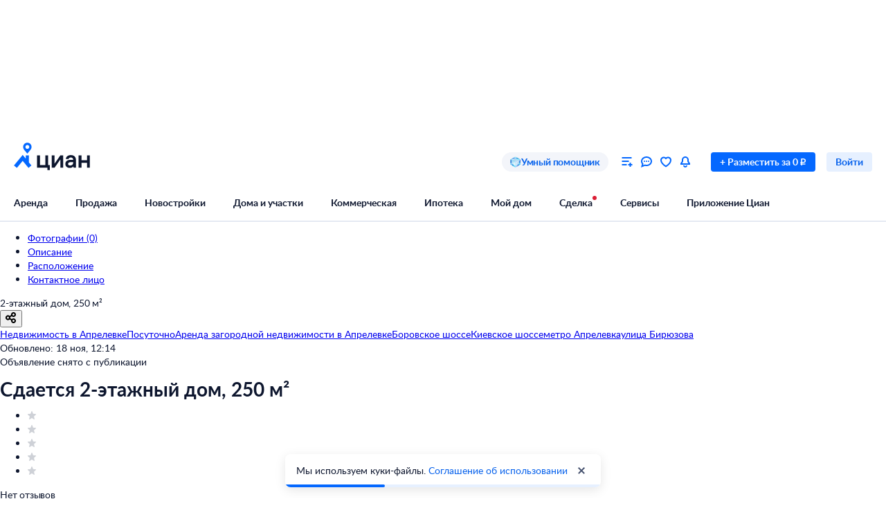

--- FILE ---
content_type: application/javascript
request_url: https://static.cdn-cian.ru/frontend/frontend-offer-card/chunk.768ab48a1f11751f.js
body_size: 6684
content:
"use strict";(self.__LOADABLE_LOADED_CHUNKS__=self.__LOADABLE_LOADED_CHUNKS__||[]).push([["9268"],{48204:function(e,t,n){n.d(t,{I:function(){return a},e:function(){return r}});var r="map-search-frontend",a="mortgage-calculator-micro-frontend"},93827:function(e,t,n){n.d(t,{r:function(){return L},i:function(){return I}});var r,a,i,s=n(37530),o=n(97472),c=n(70210),u=n(7480),l=n(72362),d=n(68859),f=n(17326),p=n(61853),h=n(21563),g=n(68522),m=function(e){var t=e.headerLinks,n=e.wrapped,r=e.children,a=(0,c.jsxs)("section",{className:g.wrapper,id:h.jU,children:[(0,c.jsxs)("div",{className:g.header,children:[(0,c.jsx)(f.UIHeading1,{as:"h1",fontWeight:"bold",children:"Расположение"}),(0,c.jsx)("div",{className:g.links,children:t})]}),r]});return n?(0,c.jsx)(p.C,{children:a}):a},_=n(82360),v=n(97421),x=n(5862),b=function(e){var t=e.retry;return(0,c.jsxs)("div",{"data-name":"InfrastructureError",className:x.wrapper,children:[(0,c.jsx)("div",{className:x.icon,children:(0,c.jsx)(_._,{src:"data:image/svg+xml,%3csvg xmlns='http://www.w3.org/2000/svg' width='100' height='100' fill='none' viewBox='0 0 100 100'%3e%3cg filter='url(%23xabee98df__a)'%3e%3crect width='100' height='100' fill='%23F2F5FB' rx='50'/%3e%3c/g%3e%3cg filter='url(%23xabee98df__b)'%3e%3cmask id='xabee98df__d' fill='white'%3e%3cpath fill-rule='evenodd' d='M48.876 71.454a6.376 6.376 0 1 0 0 12.752 6.376 6.376 0 0 0 0-12.752M48.766 10a6.267 6.267 0 0 0-6.267 6.267V57a6.267 6.267 0 0 0 12.534 0V16.267A6.267 6.267 0 0 0 48.766 10' clip-rule='evenodd'/%3e%3c/mask%3e%3cpath fill='white' fill-rule='evenodd' d='M48.876 71.454a6.376 6.376 0 1 0 0 12.752 6.376 6.376 0 0 0 0-12.752M48.766 10a6.267 6.267 0 0 0-6.267 6.267V57a6.267 6.267 0 0 0 12.534 0V16.267A6.267 6.267 0 0 0 48.766 10' clip-rule='evenodd'/%3e%3cpath fill='url(%23xabee98df__c)' d='M42.5 16.267h1.698zM42.5 57h-1.7zm12.533 0h1.699zm0-40.734h1.699zM44.198 77.83a4.677 4.677 0 0 1 4.678-4.677v-3.398A8.075 8.075 0 0 0 40.8 77.83zm4.678 4.678a4.677 4.677 0 0 1-4.678-4.678h-3.397a8.075 8.075 0 0 0 8.075 8.075zm4.677-4.678a4.677 4.677 0 0 1-4.677 4.678v3.397a8.075 8.075 0 0 0 8.075-8.075zm-4.677-4.677a4.677 4.677 0 0 1 4.677 4.677h3.398a8.075 8.075 0 0 0-8.075-8.075zm-4.678-56.886a4.57 4.57 0 0 1 4.568-4.568V8.3a7.966 7.966 0 0 0-7.965 7.966zm0 40.734V16.267h-3.397V57zm4.568 4.568A4.57 4.57 0 0 1 44.198 57h-3.397a7.965 7.965 0 0 0 7.965 7.965zM53.334 57a4.57 4.57 0 0 1-4.568 4.568v3.397c4.4 0 7.966-3.566 7.966-7.965zm0-40.734V57h3.398V16.267zm-4.568-4.568a4.57 4.57 0 0 1 4.568 4.568h3.398c0-4.4-3.567-7.966-7.966-7.966z' mask='url(%23xabee98df__d)'/%3e%3c/g%3e%3cdefs%3e%3cfilter id='xabee98df__a' width='125' height='128.397' x='-25' y='-25' color-interpolation-filters='sRGB' filterUnits='userSpaceOnUse'%3e%3cfeFlood flood-opacity='0' result='BackgroundImageFix'/%3e%3cfeBlend in='SourceGraphic' in2='BackgroundImageFix' result='shape'/%3e%3cfeColorMatrix in='SourceAlpha' result='hardAlpha' values='0 0 0 0 0 0 0 0 0 0 0 0 0 0 0 0 0 0 127 0'/%3e%3cfeOffset/%3e%3cfeGaussianBlur stdDeviation='5'/%3e%3cfeComposite in2='hardAlpha' k2='-1' k3='1' operator='arithmetic'/%3e%3cfeColorMatrix values='0 0 0 0 0.825 0 0 0 0 0.879091 0 0 0 0 1 0 0 0 1 0'/%3e%3cfeBlend in2='shape' result='effect1_innerShadow_1197_127676'/%3e%3cfeColorMatrix in='SourceAlpha' result='hardAlpha' values='0 0 0 0 0 0 0 0 0 0 0 0 0 0 0 0 0 0 127 0'/%3e%3cfeOffset dx='-3.397' dy='3.397'/%3e%3cfeGaussianBlur stdDeviation='105.321'/%3e%3cfeComposite in2='hardAlpha' k2='-1' k3='1' operator='arithmetic'/%3e%3cfeColorMatrix values='0 0 0 0 0.5125 0 0 0 0 0.663182 0 0 0 0 1 0 0 0 0.25 0'/%3e%3cfeBlend in2='effect1_innerShadow_1197_127676' result='effect2_innerShadow_1197_127676'/%3e%3cfeColorMatrix in='SourceAlpha' result='hardAlpha' values='0 0 0 0 0 0 0 0 0 0 0 0 0 0 0 0 0 0 127 0'/%3e%3cfeOffset dx='-25' dy='-25'/%3e%3cfeGaussianBlur stdDeviation='12.5'/%3e%3cfeComposite in2='hardAlpha' k2='-1' k3='1' operator='arithmetic'/%3e%3cfeColorMatrix values='0 0 0 0 0.642552 0 0 0 0 0.726911 0 0 0 0 0.9125 0 0 0 0.5 0'/%3e%3cfeBlend in2='effect2_innerShadow_1197_127676' result='effect3_innerShadow_1197_127676'/%3e%3c/filter%3e%3cfilter id='xabee98df__b' width='34.836' height='94.591' x='37.403' y='3.205' color-interpolation-filters='sRGB' filterUnits='userSpaceOnUse'%3e%3cfeFlood flood-opacity='0' result='BackgroundImageFix'/%3e%3cfeColorMatrix in='SourceAlpha' result='hardAlpha' values='0 0 0 0 0 0 0 0 0 0 0 0 0 0 0 0 0 0 127 0'/%3e%3cfeOffset dx='6.795' dy='3.397'/%3e%3cfeGaussianBlur stdDeviation='5.096'/%3e%3cfeColorMatrix values='0 0 0 0 0.455 0 0 0 0 0.602179 0 0 0 0 0.933333 0 0 0 1 0'/%3e%3cfeBlend in2='BackgroundImageFix' result='effect1_dropShadow_1197_127676'/%3e%3cfeColorMatrix in='SourceAlpha' result='hardAlpha' values='0 0 0 0 0 0 0 0 0 0 0 0 0 0 0 0 0 0 127 0'/%3e%3cfeOffset dx='1.699' dy='1.699'/%3e%3cfeGaussianBlur stdDeviation='3.397'/%3e%3cfeColorMatrix values='0 0 0 0 0.0275868 0 0 0 0 0.393422 0 0 0 0 0.945833 0 0 0 0.4 0'/%3e%3cfeBlend in2='effect1_dropShadow_1197_127676' result='effect2_dropShadow_1197_127676'/%3e%3cfeBlend in='SourceGraphic' in2='effect2_dropShadow_1197_127676' result='shape'/%3e%3cfeColorMatrix in='SourceAlpha' result='hardAlpha' values='0 0 0 0 0 0 0 0 0 0 0 0 0 0 0 0 0 0 127 0'/%3e%3cfeOffset dx='-3.397' dy='-3.397'/%3e%3cfeGaussianBlur stdDeviation='5.096'/%3e%3cfeComposite in2='hardAlpha' k2='-1' k3='1' operator='arithmetic'/%3e%3cfeColorMatrix values='0 0 0 0 0.588403 0 0 0 0 0.698713 0 0 0 0 0.954167 0 0 0 1 0'/%3e%3cfeBlend in2='shape' result='effect3_innerShadow_1197_127676'/%3e%3cfeColorMatrix in='SourceAlpha' result='hardAlpha' values='0 0 0 0 0 0 0 0 0 0 0 0 0 0 0 0 0 0 127 0'/%3e%3cfeOffset dy='8.494'/%3e%3cfeGaussianBlur stdDeviation='3.397'/%3e%3cfeComposite in2='hardAlpha' k2='-1' k3='1' operator='arithmetic'/%3e%3cfeColorMatrix values='0 0 0 0 1 0 0 0 0 1 0 0 0 0 1 0 0 0 0.25 0'/%3e%3cfeBlend in2='effect3_innerShadow_1197_127676' result='effect4_innerShadow_1197_127676'/%3e%3c/filter%3e%3clinearGradient id='xabee98df__c' x1='55.252' x2='30.25' y1='84.206' y2='80.659' gradientUnits='userSpaceOnUse'%3e%3cstop offset='.286' stop-color='white' stop-opacity='.2'/%3e%3cstop offset='1' stop-color='%23B4C9F9' stop-opacity='.2'/%3e%3c/linearGradient%3e%3c/defs%3e%3c/svg%3e",width:100,height:100})}),(0,c.jsxs)("div",{className:x.message,children:[(0,c.jsx)("div",{className:x.title,children:(0,c.jsx)(f.UIHeading2,{textAlign:"center",children:"Что-то пошло не так"})}),(0,c.jsx)(f.UIHeading4,{textAlign:"center",color:"gray60_100",children:"Попробуйте загрузить информацию снова"})]}),(0,c.jsx)(v.$,{size:"L",theme:"fill_primary",onClick:t,children:"Обновить"})]})},y=n(6162),j=n(82752),C=function(){return(0,c.jsx)("div",{"data-name":"InfrastructureLoader",className:j.wrapper,children:(0,c.jsx)(y.y,{size:40})})},w=n(9306),S=n(29531),k=n(13849),A=n(37311),B=n(99388),M=n(48204),T=(0,n(37613).f)("pageData"),O=n(5541),N={apiType:"public",assertStatusCodes:[200,400],method:"GET",microserviceName:"map-search-frontend",pathApi:"/v1/get-infrastructure-microfrontend/",hostType:"api"},I=((r={}).Newbuilding="newbuilding",r.Suburban="suburban",r.DailyRent="daily",r.Urban="secondary",r),F=(a={},(0,s._)(a,"newbuilding",h.KZ),(0,s._)(a,"daily",h.KZ),(0,s._)(a,"suburban",h.KZ),(0,s._)(a,"secondary",h.KZ),a),D=(i={},(0,s._)(i,"newbuilding",h.$j),(0,s._)(i,"daily",h.$j),(0,s._)(i,"suburban",h.$j),(0,s._)(i,"secondary",h.$j),i),E=h.KZ,z=h.$j;function L(e){var t,n,r,a,i,s,f,p,h,g=e.headerLinks,_=e.wrapped,v=e.profile,x=(0,w.X)().config,y=(t=(0,d.d4)(T),n=(0,w.X)(),a=(r=(0,A._)((0,l.useState)(null),2))[0],i=r[1],f=(s=(0,A._)((0,l.useState)("loading"),2))[0],p=s[1],h=(0,l.useCallback)(function(){return(0,k._)(function(){var e;return(0,B.__generator)(this,function(r){switch(r.label){case 0:return p("loading"),[4,function(e,t){return(0,k._)(function(e,t){var n,r,a,i;return(0,B.__generator)(this,function(s){switch(s.label){case 0:n=e.httpApi,r=e.logger,a=e.telemetry,s.label=1;case 1:return s.trys.push([1,3,,4]),[4,function(e){return(0,k._)(function(e){var t,n,r,a,i,s,c;return(0,B.__generator)(this,function(u){switch(u.label){case 0:return t=e.httpApi,n=e.config,r=e.mappers,a=e.parameters,[4,t.fetch((0,O._)((0,o._)({},N),{parameters:a}),n)];case 1:if(s=(i=u.sent()).response,c=i.statusCode,r&&c in r&&200===c)return[2,r[200](s.manifest)];return[2,{response:s,statusCode:c}]}})}).apply(this,arguments)}({httpApi:n,parameters:t})];case 2:return[2,s.sent().response.manifest];case 3:return i=s.sent(),r.warning(i,{domain:"getInfrastructureMicrofrontendManifest",message:"Ошибка получения манифеста микрофронта инфраструктуры"}),a.increment("infrastructure-microfrontend-fetch-error"),[2,null];case 4:return[2]}})}).apply(this,arguments)}(n,t)];case 1:return null!==(e=r.sent())&&(n.microfrontendsRegistry.register(e),p("success")),p("error"),[2]}})})()},[n,t]),(0,l.useEffect)(function(){var e=n.config.get("microfrontendManifests.".concat(M.e));e?(i(e),p("success")):h()},[n.config,h]),{manifest:a,fetchManifest:h,status:f}),j=y.manifest,I=y.fetchManifest,L=y.status,H=(0,d.d4)(S.R),G=l.useMemo(function(){var e=v?F[v]:E;return x.get(e)},[v,x]),U=l.useMemo(function(){var e=v?D[v]:z;return x.get(e)},[v,x]),R=l.useMemo(function(){return(0,o._)({},G?{yandexApiKey:G}:{},U?{yandexSuggestApiKey:U}:{},v?{profile:v}:{})},[G,U,v]);return H?(0,c.jsxs)(m,{"data-name":"InfrastructureMicrofrontendContainer",wrapped:_,headerLinks:g,children:["loading"===L&&(0,c.jsx)(C,{}),"error"===L&&(0,c.jsx)(b,{retry:I}),"success"===L&&j&&(0,c.jsx)(u.T,{name:j.microfrontendName,image:j.imageVersion,runtime:j.runtimeName,parameters:R})]}):null}},20085:function(e,t,n){n.d(t,{F:function(){return $},D:function(){return Z}});var r,a,i=n(65396),s=n(70210),o=n(99208),c=n(72362),u=n(68859),l=n(61853),d=n(35929),f=n(14155),p=n(97421),h=n(37530),g=n(17402),m=n(29923),_=(a={},(0,h._)(a,m.W3.Asap,"Asap"),(0,h._)(a,m.W3.Hourly,"Hourly"),(0,h._)(a,m.W3.Daily,"Daily"),(0,h._)(a,m.W3.Weekly,"Weekly"),a),v=n(92191),x=n(71230),b=["/cat.php","/kupit-","/snyat-"],y=function(e){var t,n,r,a;n=(t={frequency:e.frequency,subscribeToNews:e.subscribeToNews}).frequency,r=t.subscribeToNews,a="From_card_save"+"/".concat(_[n]),(0,g.ca)("event",{name:"oldevent",category:"subscription",action:"Send",label:a}),r&&(0,g.ca)("eventSite",{name:"oldevent",action:"Send",category:"subscription",label:"news_From_cat_save"}),window.__reloadHeader__&&window.__reloadHeader__()},j=function(){var e,t,n,r,a,i,o,l=(t=(e=(0,m.O_)()).onOpen,n=e.setParams,r=(0,u.d4)(v.QZ),a=c.useMemo(function(){return r.geo.address.map(function(e){return e.shortName}).join(", ")},[r.geo.address]),i=c.useMemo(function(){return function(e){if("undefined"==typeof document)return null;var t=document.referrer,n=e.dealType,r=e.offerType,a=e.geo.address.find(function(e){return"house"===e.type}),i={_type:"".concat(r).concat(n),engine_version:{type:"term",value:2},geo:{type:"geo",value:[{type:"house",id:a&&a.id}]}};if("rent"===n&&Object.assign(i,{for_day:{type:"term",value:e.category&&e.category.includes("daily")?"1":"!1"}}),t&&b.some(function(e){return t.includes(e)}))try{var s=JSON.parse(localStorage.getItem("__serp_jsonQuery__"));s.room&&Object.assign(i,{room:s.room})}catch(e){}return i}(r)},[r]),o=(0,u.d4)(x.Yw),c.useCallback(function(){n({title:a,modalTitle:"Добавить дом в избранное",submitButtonText:"Добавить дом в избранное",jsonQuery:i,analyticsParams:{pageType:"Card",queryString:o,offerId:r.id,isFromBanner:!1}}),t()},[a,i,r.id,o,t,n]));return(0,m.cZ)(y),(0,s.jsxs)(s.Fragment,{children:[(0,s.jsx)(p.$,{"data-name":"SubscribeButtonContainer",size:"XS",theme:"fill_secondary",onClick:l,children:"Подписаться на дом"}),(0,s.jsx)(m.tD,{})]})};j.displayName="SubscribeButtonContainer";var C=((r={}).BargainTerms="bargainTerms",r.AboutFlat="aboutFlat",r.AboutBuilding="aboutBuilding",r.AboutSuburbanBuilding="aboutSuburbanBuilding",r.AboutLand="aboutLand",r.Commercial="commercial",r.Communications="communications",r.Legal="legal",r),w=n(68914),S=function(e){var t=(0,u.d4)(v.QZ),n=(0,w.HW)(t),r=(0,w.vc)(n),a=(null==e?void 0:e.id)===C.AboutBuilding;return r&&a},k=n(13849),A=n(37311),B=n(99388),M=n(90265),T=n(17326),O=n(89105),N=n(5769),I=n(1216),F=n.p+"avatar.4b29087161a976dc.png",D=function(e){var t=arguments.length>1&&void 0!==arguments[1]?arguments[1]:0,n=(0,A._)(c.useState(),2),r=n[0],a=n[1],i=c.useRef(null),s=c.useCallback(function(){if(!e.current||0===e.current.children.length)return void a(void 0);var n=Array.from(e.current.children),r=null,i=0;n.forEach(function(e,a){var s=e.getBoundingClientRect();null===r&&(r=s.top),s.top===r&&(i+=s.width,a<n.length-1&&n[a+1].getBoundingClientRect().top===r&&(i+=t))}),a(i)},[e,t]);return c.useEffect(function(){return s(),e.current&&(i.current=new ResizeObserver(function(){s()}),i.current.observe(e.current)),function(){var e;null==(e=i.current)||e.disconnect()}},[e,t]),r},E=function(e){var t,n=e.suggestions,r=e.textMessage,a=e.onInputChange,i=e.onClick,o=e.onSuggestClick,u=e.onInputClick,l=c.useRef(null),d=Math.max(null!=(t=D(l,12))?t:0,325);return(0,s.jsxs)("div",{"data-name":"ExpertOpinionBanner",className:I.banner,children:[(0,s.jsxs)("div",{children:[(0,s.jsx)(T.UIHeading1,{children:"Спросите умного помощника"}),(0,s.jsxs)("div",{className:I.container,children:[(0,s.jsx)(O.UIText1,{children:"Получите экспертное мнение о жилье"}),(0,s.jsxs)("div",{className:I["input-block"],style:{width:d?"".concat(d,"px"):"100%"},"data-testid":"input-block",children:[(0,s.jsx)(N.p,{size:"M",placeholder:"Расскажи мне про район",value:r,onChange:a,onClick:u}),(0,s.jsx)(p.$,{onClick:function(){return i(r)},"data-testid":"submit-button",children:"Спросить"})]}),(0,s.jsx)("div",{className:I["suggestions-block"],ref:l,children:n.map(function(e,t){return(0,s.jsx)("div",{"data-testid":"suggestion_".concat(t),className:I["suggestion-item"],onClick:function(){return o(e)},children:(0,s.jsx)(T.UIHeading5,{color:"control-main-primary-default",children:e.displayText})},t)})})]})]}),(0,s.jsx)("img",{src:F,width:130,height:130})]})},z=n(9306),L=n(7165),H=n(17879),G=n(58242),U=n(64628),R=n(97472),V=n(5541),W={apiType:"public",assertStatusCodes:[200,400],hostType:"api",method:"POST",microserviceName:"cian-chat-bot",pathApi:"/v1/get-offer-suggestions/",requestType:"json"},q=function(){var e,t,n,r,a,i,o,l,d,f=(0,u.wA)(),p=(e=(0,u.d4)(v.A2),t=(0,u.d4)(L.LF),n=(0,w.HW)(t),r=(0,G.Fg)(t),a=(0,z.X)().config,i=(0,u.d4)(v.Hx),o=a.get("frontend-offer-card.expertOpinionButton.Enabled")||!1,l=a.get("frontend-chats.chatbotGPT.Enabled")||!1,d=(0,v.B2)(e,H.w,"B"),!!(o&&l&&i&&(!(0,w.LE)(n)&&(0,G.oI)(r)||(0,G.I0)(r)&&((0,w.qX)(n)||d&&(0,w.Ze)(n)||(0,w.fs)(n))))),h=(0,A._)(c.useState([]),2),m=h[0],_=h[1],x=(0,A._)(c.useState(""),2),b=x[0],y=x[1],j=(0,u.d4)(v.q),C=(0,z.X)();c.useEffect(function(){(0,k._)(function(){var e;return(0,B.__generator)(this,function(t){switch(t.label){case 0:return[4,function(e,t){return(0,k._)(function(e,t){var n,r,a,i,s,o;return(0,B.__generator)(this,function(c){switch(c.label){case 0:n=e.httpApi,r=e.logger,c.label=1;case 1:return c.trys.push([1,3,,4]),[4,function(e){return(0,k._)(function(e){var t,n,r,a,i,s,o,c;return(0,B.__generator)(this,function(u){switch(u.label){case 0:return t=e.httpApi,n=e.config,r=e.mappers,a=e.parameters,[4,t.fetch((0,V._)((0,R._)({},W),{parameters:a}),n)];case 1:if(s=(i=u.sent()).statusCode,o=i.response,c=i.headers,r&&s in r){if(200===s)return[2,r[200](o)];if(400===s)return[2,r[400](o)]}return[2,{statusCode:s,response:o,headers:c}]}})}).apply(this,arguments)}({httpApi:n,parameters:t})];case 2:if(i=(a=c.sent()).response,400===a.statusCode)return r.warning(new U.o({domain:"getOfferSuggestions",message:(null==(s=i.message)?void 0:s.toString())||"",details:{errors:JSON.stringify(i.errors)}})),[2,[]];return[2,i.suggestions||[]];case 3:return o=c.sent(),r.warning(o,{degradation:"Саджесты оффера для Циан-помощника",domain:"getOfferSuggestions"}),[2,[]];case 4:return[2]}})}).apply(this,arguments)}(C,{offerId:j})];case 1:var n,r,a;return _(e=t.sent()),e.length>0&&p&&(r=(n={offerId:j,suggestions:e}).offerId,a=n.suggestions.map(function(e){return e.displayText}),(0,g.ca)("eventSite",{name:"oldevent",category:"ChatBot",action:"Show_sopr",label:"Expert",page:{extra:{text:a}},products:[{id:r,offerType:"offer"}]})),[2]}})})()},[j,C,p]);var S=c.useCallback(function(e){(0,g.ca)("eventSite",{name:"oldevent",category:"ChatBot",action:"Send_sopr",label:"Write",page:{extra:{text:e}},products:[{id:j,offerType:"offer"}]}),f((0,M.MT)({defaultMessage:e}))},[f]),T=c.useCallback(function(e){var t=e.sendText,n=e.displayText;(0,g.ca)("eventSite",{name:"oldevent",category:"ChatBot",action:"Click_sopr",label:"Expert",page:{extra:{text:n}},products:[{id:j,offerType:"offer"}]}),f((0,M.MT)({defaultMessage:t}))},[f]),O=c.useCallback(function(e){y(e.target.value)},[]);return p?(0,s.jsx)(E,{"data-name":"ExpertOpinionBannerContainer",suggestions:m,textMessage:b,onInputChange:O,onClick:S,onSuggestClick:T,onInputClick:function(){(0,g.ca)("eventSite",{name:"oldevent",category:"ChatBot",action:"Click_sopr",label:"Write",products:[{id:j,offerType:"offer"}]})}}):null},K=n(49988),Z=function(){var e=(0,u.d4)(v.et),t=(0,i._)(e||[]),n=t[0],r=t[1],a=t.slice(2),p=c.useMemo(function(){var e=null==a?void 0:a.findIndex(function(e){return e.id===C.Legal});return null==a?void 0:a.splice(e,1)[0]},[a]),h=S(r);return n?(0,s.jsx)(o.P,{"data-name":"OfferSummaryInfoNewV2",callback:K.p,children:(0,s.jsxs)(l.C,{children:[(0,s.jsxs)(d.bn,{children:[(0,s.jsx)(d.pH,{header:n.title,features:n.features,actionButton:h?(0,s.jsx)(j,{}):null}),r&&(0,s.jsx)(d.pH,{header:r.title,features:r.features,actionButton:h?(0,s.jsx)(j,{}):null,rightGroup:!0})]}),!!p&&(0,s.jsx)(d.bn,{children:(0,s.jsx)(d.pH,{header:p.title,features:p.features})}),(0,s.jsx)(f.e,{}),!!(null==a?void 0:a.length)&&(0,s.jsx)(d.bn,{children:a.map(function(e,t){var n=e.title,r=e.features;return(0,s.jsx)(d.pH,{header:n,features:r},n+t)})}),(0,s.jsx)(q,{})]})}):null},$=function(){var e=(0,u.d4)(v.et),t=(0,i._)(e||[]),n=t[0],r=t[1],a=t.slice(2),c=S(r);return n?(0,s.jsx)(o.P,{"data-name":"OfferSummaryInfoDailyRent",callback:K.p,children:(0,s.jsxs)(l.C,{children:[(0,s.jsx)(f.e,{noTopMargin:!0}),(0,s.jsxs)(d.bn,{children:[(0,s.jsx)(d.ef,{header:n.title,children:n.features.map(function(e,t){var n=e.label,r=e.value;return(0,s.jsx)(d.EF,{name:n,value:r},n+t)})}),r&&(0,s.jsx)(d.ef,{header:r.title,actionButton:c?(0,s.jsx)(j,{}):null,rightGroup:!0,children:r.features.map(function(e,t){var n=e.label,r=e.value;return(0,s.jsx)(d.EF,{name:n,value:r},n+t)})})]}),!!(null==a?void 0:a.length)&&(0,s.jsx)(d.bn,{children:a.map(function(e,t){var n=e.title,r=e.features;return(0,s.jsx)(d.ef,{header:n,children:r.map(function(e,t){var n=e.label,r=e.value;return(0,s.jsx)(d.EF,{name:n,value:r},n+t)})},n+t)})})]})}):null}},45288:function(e,t,n){n.d(t,{N:function(){return l}});var r=n(70210),a=n(66460),i=n(72362),s=n(68859);function o(e){return e.offerData.offer.isUnique||!1}var c=n(17402),u=n(1987);function l(){var e=(0,s.d4)(o),t=i.useCallback(function(){(0,c.ca)("eventSite",{name:"oldevent",category:"card",action:"hover",label:"unique_content_popup",useLastProducts:!0})},[]);return e?(0,r.jsx)(u.b,{"data-name":"OnlyCianLabelNewContainer",labelText:"Только на Циан",tooltipTitle:"Только на Циан",tooltipText:"За последние сутки мы не нашли этот объект в открытом доступе на других агрегаторах",color:"accent-main-primary",backgroundColor:"accent-main-secondary",icon:(0,r.jsx)(a.e,{color:"icon-main-default"}),link:"https://www.cian.ru/legal-documents/tolko_na_cian_0",onOpen:t}):null}}}]);
//# sourceMappingURL=chunk.768ab48a1f11751f.js.map

--- FILE ---
content_type: application/javascript
request_url: https://static.cdn-cian.ru/frontend/frontend-offer-card/chunk.9820b209e07a5e41.js
body_size: 7651
content:
"use strict";(self.__LOADABLE_LOADED_CHUNKS__=self.__LOADABLE_LOADED_CHUNKS__||[]).push([["3060"],{31603:function(a,e,n){n.d(e,{L:function(){return g}});var t,r=n(48547),i=n(68859),o=n(17402),s=n(37311),c=n(70210),l=n(52592),x=n(89105),d=n(7597),b=n(72362),u=n(27924),p=n(84505),f=n(87362),v=n(36567),_=function(a){var e=a.imageUrl,n=a.imageAlt,t=a.onClose;return(0,c.jsx)(p.J,{"data-name":"Gallery",open:!0,onClose:t,theme:"black",children:(0,c.jsxs)("div",{className:v.container,children:[(0,c.jsx)("button",{className:v.close,"aria-label":"Закрыть галерею",onClick:t,children:(0,c.jsx)(f.h,{color:"icon-inverted-default"})}),(0,c.jsx)("img",{className:v.image,src:e,alt:n})]})})};_.displayName="Gallery";var m=function(a){var e=a.imageUrl,n=a.onShownInViewport,t=a.onFullscreenLayoutOpen,r=(0,s._)(b.useState(!1),2),i=r[0],o=r[1],p="Планировка этой квартиры по данным Циан",f=b.useCallback(function(){o(!0),t()},[t]),v=b.useCallback(function(){o(!1)},[]);return(0,c.jsx)(l._,{"data-name":"CianLayout",callback:n,triggerOnce:!0,children:(0,c.jsxs)("div",{className:u.container,children:[(0,c.jsxs)("div",{className:u.header,children:[(0,c.jsx)(x.UIText1,{display:"block",fontWeight:"bold",children:"Планировка этой квартиры"}),(0,c.jsx)(x.UIText1,{color:"gray40_100",children:"По данным Циан"})]}),(0,c.jsxs)("div",{className:u.body,children:[(0,c.jsx)("img",{className:u.image,src:e,alt:p,onClick:f}),(0,c.jsx)("button",{className:u["fullscreen-button"],"aria-label":"Открыть планировку на весь экран",onClick:f,children:(0,c.jsx)(d.i,{color:"icon-main-default"})})]}),i&&(0,c.jsx)(_,{imageUrl:e,imageAlt:p,onClose:v})]})})};m.displayName="CianLayout";var h=n(97472),g=(0,r.A)((0,i.Ng)(function(a){var e=a.offerData.offer,n=e.cianLayouts,t=e.id,r=n&&n.length>0?n[0]:null;return{imageUrl:(null==r?void 0:r.fullUrl)||"",onShownInViewport:function(){(0,o.ca)("eventSite",{name:"oldevent",action:"show",category:"card",label:"layout_block",products:[{id:t}]})},onFullscreenLayoutOpen:function(){(0,o.ca)("eventSite",{name:"oldevent",action:"open_layout_photo",category:"card",label:"",products:[{id:t}]})}}}),(t=function(a){return!a.imageUrl},function(a){function e(e){return t(e)?null:(0,c.jsx)(a,(0,h._)({},e))}return e.displayName="".concat("withEmptyRendering","(").concat(a.displayName||a.name||"Component",")"),e}))(m)},59738:function(a,e,n){n.r(e),n.d(e,{default:function(){return a4}});var t=n(70210),r=n(50483),i=n(72362),o=n(68859),s=n(61853),c=n(54864),l=n(9306),x=n(93827),d=n(1987),b=function(a){var e;return(null==(e=a.offerData.offer)?void 0:e.dailyrent)||null},u=n(15382);function p(){var a=(0,o.d4)(b);return((null==a?void 0:a.offerLabels)||[]).includes(u.X.InstantBooking)?(0,t.jsx)(d.b,{"data-name":"InstantBookingLabelContainer","data-testid":"InstantBookingLabel",labelText:"Мгновенная бронь",tooltipText:"Это\xa0жильё можно забронировать без\xa0переговоров с\xa0владельцем и\xa0долгого ожидания подтверждения брони",color:"accent-main-primary",backgroundColor:"accent-main-secondary",icon:(0,t.jsx)("img",{src:"data:image/svg+xml,%3csvg xmlns='http://www.w3.org/2000/svg' width='16' height='16' fill='none' viewBox='0 0 16 16'%3e%3cpath fill='%230468FF' d='M7.318 4.88 13 7.437 5.58 16z'/%3e%3cpath fill='%230468FF' d='M9 11.65 3 8.63 10.355 0z'/%3e%3c/svg%3e",alt:""})}):null}var f=n(17326),v=n(89105),_=n(54305),m=n(67426);function h(a){var e=a.className,n=a.title,r=a.rating,i=a.fillPercent,o=Number(i)?"".concat(i,"%"):0;return(0,t.jsxs)("div",{"data-name":"ReviewsBar",className:(0,_.A)(m.wrapper,e),children:[(0,t.jsx)("div",{className:m.title,children:(0,t.jsx)(f.UIHeading4,{children:n})}),(0,t.jsxs)("div",{className:m["bar-rating"],children:[(0,t.jsx)("div",{className:m.bar,children:(0,t.jsx)("div",{className:m["bar-filler"],style:{width:o}})}),(0,t.jsx)("div",{className:m.rating,children:(0,t.jsx)(v.UIText1,{children:r})})]})]})}var g=n(38785),j=n(55993);function w(a){var e=a.className,n=a.reviewsCount,r=a.reviewsLink,i=a.writeLink,o=a.onAllButtonClick,s=a.onWriteButtonClick;return r||i?(0,t.jsxs)("div",{"data-name":"ReviewsSnippetFooter",className:(0,_.A)(j.wrapper,e),children:[i&&(0,t.jsx)(g.z,{theme:"fill_primary",size:"XS",href:i,onClick:s,children:"Написать отзыв"}),r&&(0,t.jsx)(g.z,{theme:"stroke_primary",size:"XS",href:r,onClick:o,children:n?"Показать ".concat(n):"Все отзывы"})]}):null}var k=n(15228),C=n(93943),y=n(97472),N=n(5541),A=n(98807),R=n(567);function L(a){var e=a.className,n=a.children;return(0,t.jsx)("div",{"data-name":"ReviewsCounter",className:(0,_.A)(R.reviews,e),children:(0,t.jsx)(f.UIHeading1,{children:n})})}var B=n(78475),I=n(37530),U=n(51558);function T(a){var e=a.isActive,n=a.size,r=void 0===n?12:n;return(0,t.jsx)("div",{"data-name":"ReviewsSnippetStar",className:(0,_.A)(U.wrapper,(0,I._)({},U.active,e)),children:(0,t.jsxs)("svg",{xmlns:"http://www.w3.org/2000/svg",width:r,height:r,fill:"none",viewBox:"0 0 12 12",children:[(0,t.jsx)("g",{clipPath:"url(#clip0_1283_15863)",children:(0,t.jsx)("path",{d:"M6.526.36a.564.564 0 00-1.052 0L4.243 3.49a.566.566 0 01-.478.356l-3.247.275a.569.569 0 00-.33.989l2.514 2.276a.57.57 0 01.173.548l-.761 3.37a.566.566 0 00.857.604l2.724-1.758a.563.563 0 01.61 0l2.724 1.758a.566.566 0 00.857-.604l-.76-3.37a.57.57 0 01.172-.548l2.514-2.276a.569.569 0 00-.33-.989l-3.247-.275a.565.565 0 01-.478-.357L6.526.36z"})}),(0,t.jsx)("defs",{children:(0,t.jsx)("clipPath",{id:"clip0_1283_15863",children:(0,t.jsx)("path",{d:"M0 0H12V12H0z"})})})]})})}function S(a){var e=a.className,n=a.isActive,r=void 0!==n&&n,i=a.children;return i?(0,t.jsxs)("div",{className:(0,_.A)(B.rating,e),children:[(0,t.jsx)(T,{isActive:r,size:23})," ",(0,t.jsx)("span",{className:B.text,children:(0,t.jsx)(f.UIHeading1,{children:i})})]}):(0,t.jsx)(T,{"data-name":"ReviewsSnippetStars",isActive:r,size:23})}function D(a){var e=a.className,n=a.ratingClassName,r=a.reviewsClassName,i=a.rating,o=a.reviewsCount,s=a.onClick,c=o?parseInt(o.replace(/^\D+/g,""),10):0,l=i&&i.length>0,x=c>0,d={className:n},b={className:(0,_.A)(A.reviews,r)};return l||o?l&&!x?(0,t.jsx)("div",{className:(0,_.A)(A.root,e),onClick:s,children:(0,t.jsx)(S,(0,N._)((0,y._)({isActive:!0},d),{children:i}))}):!l&&x?(0,t.jsxs)("div",{className:(0,_.A)(A.root,A["no-gap"],e),onClick:s,children:[(0,t.jsx)(S,(0,y._)({isActive:!0},d)),(0,t.jsx)(L,(0,N._)((0,y._)({},b),{children:o}))]}):(0,t.jsxs)("div",{className:(0,_.A)(A.root,e),onClick:s,children:[(0,t.jsx)(S,(0,N._)((0,y._)({isActive:!0},d),{children:i})),(0,t.jsx)(L,(0,N._)((0,y._)({},b),{children:o}))]}):(0,t.jsxs)("div",{"data-name":"ReviewsSnippetRating",className:(0,_.A)(A.root,A["no-gap"],e),onClick:s,children:[(0,t.jsx)(S,{}),(0,t.jsx)(L,(0,N._)((0,y._)({},b),{children:"Нет отзывов"}))]})}function z(a){var e=a.className,n=a.rating,r=a.reviewsCount,i=a.showInfoIcon,o=a.onInfoClick;return(0,t.jsxs)("div",{"data-name":"ReviewsSnippetHeader",className:(0,_.A)(C.header,e),children:[(0,t.jsx)(D,{reviewsClassName:C.reviews,rating:n,reviewsCount:r}),i&&(0,t.jsx)(k.Y,{onClick:o})]})}var O=n(24662);function E(a){var e=a.elementId,n=a.rating,r=a.reviewsCount,i=a.reviewsLink,o=a.writeLink,s=a.scores,c=a.onAllButtonClick,l=a.onWriteButtonClick,x=!!(null==s?void 0:s.length);return(0,t.jsxs)("div",{"data-name":"ReviewsSnippet",id:e,children:[(0,t.jsx)(z,{className:O.header,rating:n,reviewsCount:r,showInfoIcon:!1}),x&&(0,t.jsx)("div",{className:O["bar-stack"],children:null==s?void 0:s.map(function(a){return(0,t.jsx)(h,{className:O.bar,rating:a.score,title:a.name,fillPercent:a.fillingPercentage},a.id)})}),(0,t.jsx)(w,{className:O.footer,reviewsCount:r,reviewsLink:i,writeLink:o,onAllButtonClick:c,onWriteButtonClick:l})]})}var F=n(79671);function H(a){var e=a.elementId,n=a.title,r=a.description,i=a.writeReviewButtonUrl,o=a.onWriteButtonClick;return(0,t.jsxs)("div",{"data-name":"ReviewsEmptySnippet",className:F.container,id:e,"data-testid":"reviews-empty-snippet",children:[(0,t.jsx)("div",{className:F.title,children:(0,t.jsx)(f.UIHeading1,{children:n})}),(0,t.jsx)("div",{className:F.subtitle,children:(0,t.jsx)(v.UIText2,{children:r})}),i&&(0,t.jsx)(g.z,{theme:"fill_primary",size:"M",href:i,target:"_blank",onClick:o,children:"Написать отзыв"})]})}var M="reviews-snippet",q=n(11034),P=function(a){var e;return(null==(e=a.dailyrentData)?void 0:e.emptyReviews)||null};function Q(){var a=(0,q.b)().isReviewsEnabled,e=(0,o.d4)(P);if(!a||!e)return null;var n=e.title,r=e.description,i=e.writeReviewButtonUrl;return(0,t.jsx)(s.C,{"data-name":"ReviewsEmptySnippetContainer",children:(0,t.jsx)(H,{elementId:M,title:n,description:r,writeReviewButtonUrl:i})})}var W=n(69498),X=n(96016),V=n(97421),G=n.p+"illustration.c378a1ce177f9676.svg",Y=n(54986);function K(a){var e=a.open,n=a.onClose,r=a.onConfirm;return(0,t.jsx)(X.Q,{"data-name":"ReviewsGoToAppModal",maxWidth:640,open:e,onClose:n,portal:!0,children:(0,t.jsxs)("div",{className:Y.container,children:[(0,t.jsxs)("div",{className:Y["main-content"],children:[(0,t.jsx)("img",{className:Y.img,src:G,alt:"QR код"}),(0,t.jsx)(f.UIHeading2,{children:"Скачайте приложение — отсканируйте QR-код"}),(0,t.jsx)(v.UIText1,{children:"Пока оставлять и\xa0читать отзывы можно только там"})]}),(0,t.jsx)(V.$,{theme:"fill_primary",size:"XS",onClick:r,type:"button",children:"Не сейчас"})]})})}function $(a){return a.reviewsGoToAppModal.isOpen}function J(){var a=(0,o.wA)(),e=(0,o.d4)($),n=(0,q.b)().isReviewsEnabled,r=i.useCallback(function(){a((0,W.DO)())},[a]);return n?(0,t.jsx)(K,{"data-name":"ReviewsGoToAppModalContainer",open:e,onClose:r,onConfirm:r}):null}var Z=n(17402),aa=function(a){var e=a.objectId,n=a.rating,t=a.reviewsCount;(0,Z.ca)("eventSite",{name:"oldevent",category:"DailyrentReviews",action:"click",label:"Write_Review",page:{pageType:"Card",siteType:"desktop"},products:[{id:e,offerType:"offer"}],extra:{rating:n,reviewsCount:t}})},ae=n(92191),an=n(63286),at=n(98942),ar=function(a){var e=a.objectId,n=a.rating,t=a.reviewsCount;(0,Z.ca)("eventSite",{name:"oldevent",category:"DailyrentReviews",action:"Click_sopr",label:"All_Reviews",page:{pageType:"Card",siteType:"desktop"},products:[{id:e,offerType:"offer"}],extra:{rating:n,reviewsCount:t}})};function ai(){var a=(0,o.wA)(),e=(0,l.X)().config.get("Dailyrent.CreateReview.Enabled")||!1,n=(0,o.d4)(ae.q),r=(0,o.d4)(an.m),c=null!=r?r:{},x=c.ratingValue,d=c.reviewCount,b=c.scores,u=c.viewAllReviewsButtonUrl,p=c.writeReviewButtonUrl,f=(0,q.b)().isReviewsEnabled,v=x?(0,at.T)(x):-1,_=d?(0,at.T)(d):-1,m=i.useCallback(function(){ar({objectId:n,rating:v,reviewsCount:_})},[n,v,_]),h=i.useCallback(function(t){e?aa({objectId:n,rating:v,reviewsCount:_}):(null==t||t.preventDefault(),a((0,W.ty)()))},[a,e,n,v,_]);return f&&(x||d)?(0,t.jsx)(s.C,{"data-name":"ReviewsSnippetContainer",children:(0,t.jsx)(E,{elementId:M,rating:x,reviewsCount:d,writeLink:p,reviewsLink:u,scores:b,onAllButtonClick:m,onWriteButtonClick:h})}):null}var ao=n(14248);function as(a){return a.offerData.offer.isVerifiedByCian||!1}function ac(){return(0,o.d4)(as)?(0,t.jsx)(d.b,{"data-name":"VerifiedByCianLabelContainer","data-testid":"VerifiedByCianLabel",labelText:"Проверено Циан",tooltipText:"Убедились, что\xa0информация в\xa0объявлении верна\xa0— оценили видео, фото объекта или\xa0дополнительно проанализировали объявление",color:"accent-main-primary",backgroundColor:"accent-main-secondary",icon:(0,t.jsx)(ao.w,{color:"icon-main-default"}),link:"https://support.cian.ru/ru/knowledge_base/article/7516/category/463",linkText:"Подробнее"}):null}var al=n(14485),ax=n(84358),ad=n(38954),ab=n(52517),au=n(83541),ap=n(38784),af=n(40035),av=n(79094),a_=n(12324),am=n(57556),ah=n(31573),ag=n(67986),aj=n(27305),aw=n(70448),ak=n(15656),aC=n(24793),ay=n(14366),aN=n(74598),aA=n(21352),aR=n(29531),aL=n(24044),aB=n(52065),aI=n(2747),aU=n(41863),aT=n(31603),aS=n(19550),aD=n(17842),az=n(75340),aO=n(10298),aE=n(44041),aF=n(17103),aH=n(35198),aM=n(50175),aq=n(76688),aP=n(57172),aQ=n(46413),aW=n(6420),aX=n(77057),aV=n(18306),aG=n(81920),aY=n(20085),aK=n(49412),a$=n(45288),aJ=n(28786),aZ=n(83795),a0=n(1352),a5=n(64389),a7=n(11475),a1=n(70460),a2=n(57916),a4=function(){var a=(0,l.X)(),e=a.config.get("hiddenObjects.lkUrl")||"",n=(0,o.d4)(ae.Hx),d=(0,o.d4)(function(a){return a.offerData.isHiddenByUser}),b=(0,o.d4)(function(a){return a.hideOffer.isTopPopupOpened}),u=(0,o.d4)(function(a){return a.hideOffer.status}),f=(0,o.d4)(function(a){return a.hideOffer.errorMessage}),v=(0,o.d4)(aR.R),_=(0,o.wA)();return i.useEffect(function(){(0,ax.Q)("opendealrentform")&&_((0,al.HB)())},[]),(0,t.jsxs)(t.Fragment,{children:[(0,t.jsx)(aq.Q,{}),(0,t.jsxs)(ap.Gj,{children:[(0,t.jsx)(ad.h,{}),(0,t.jsx)(ab.j,{}),(0,t.jsx)(aF.B,{}),(0,t.jsxs)(ap.TB,{children:[(0,t.jsx)(a_.M,{}),(0,t.jsx)(aG.X,{}),(0,t.jsx)(av.an,{}),(0,t.jsx)(ag.Yy,{config:a.config}),(0,t.jsx)(aj.B,{}),(0,t.jsx)(af.Y,{}),(0,t.jsx)(r.i,{logger:a.logger,children:(0,t.jsx)(a2.z,{})}),!n&&(0,t.jsx)(a5.k,{})]}),b&&(0,t.jsx)(aw.k,{status:u,hidden:!!d,lkUrl:e,hideOfferErrorMessage:f}),d&&(0,t.jsx)(ah.O,{lkUrl:e}),(0,t.jsxs)(ap.VX,{children:[(0,t.jsxs)(r.i,{logger:a.logger,children:[(0,t.jsxs)(au.k,{children:[(0,t.jsx)(ac,{}),(0,t.jsx)(p,{}),(0,t.jsx)(aK.o,{}),(0,t.jsx)(a$.N,{}),(0,t.jsx)(aZ.D,{}),(0,t.jsx)(az.p,{})]}),(0,t.jsx)(aM.r,{})]}),n&&(0,t.jsxs)("div",{children:[(0,t.jsx)(am.h,{reactErrorLogger:a.logger}),(0,t.jsx)(aA.L,{})]}),(0,t.jsx)(aX.B,{}),(0,t.jsx)(aW.k,{}),(0,t.jsx)(aO.Q,{}),(0,t.jsx)(aY.F,{}),(0,t.jsx)(ai,{}),(0,t.jsx)(Q,{}),(0,t.jsx)(aT.L,{}),n&&[(0,t.jsxs)("div",{children:[!v&&(0,t.jsx)(r.i,{logger:a.logger,children:(0,t.jsx)(s.C,{children:(0,t.jsx)(aV.s,{})})}),(0,t.jsx)(r.i,{logger:a.logger,children:(0,t.jsx)(s.C,{children:(0,t.jsx)(x.r,{profile:x.i.DailyRent})})}),(0,t.jsx)(r.i,{logger:a.logger,children:(0,t.jsx)(s.C,{hideForPrint:!0,children:(0,t.jsx)(aI.vj,{})})})]},"published-data")]]}),(0,t.jsx)(ap.A6,{children:(0,t.jsx)(aB.E,{})})]}),(0,t.jsxs)(ap.vx,{children:[(0,t.jsx)(aP.Q,{}),(0,t.jsx)(aH.m,{}),n&&(0,t.jsx)(c.C,{children:(0,t.jsx)(a5.k,{})}),(0,t.jsx)(a0.q,{}),(0,t.jsx)(aL.v,{})]}),(0,t.jsx)(aC.W,{}),(0,t.jsx)(aN.d,{}),(0,t.jsx)(ak.K,{}),(0,t.jsx)(ay.h,{}),(0,t.jsx)(aU.I,{}),(0,t.jsx)(aQ.M,{}),(0,t.jsx)(aE.c,{}),(0,t.jsx)(aJ.z,{}),(0,t.jsx)(J,{}),(0,t.jsx)(aS.Y,{}),(0,t.jsx)(a1.j,{}),(0,t.jsx)(a7.L,{}),(0,t.jsx)(aD.C,{})]})}},54731:function(a,e,n){n.d(e,{q:function(){return t}});var t=(0,n(54724).Ay)({resolved:{},chunkName:function(){return"NewbuildingsFromDeveloperContainer"},isReady:function(a){var e=this.resolve(a);return!0===this.resolved[e]&&!!n.m[e]},importAsync:function(){return Promise.all([n.e("1011"),n.e("466")]).then(n.bind(n,1407))},requireAsync:function(a){var e=this,n=this.resolve(a);return this.resolved[n]=!1,this.importAsync(a).then(function(a){return e.resolved[n]=!0,a})},requireSync:function(a){return n(this.resolve(a))},resolve:function(){return 1407}},{ssr:!1,resolveComponent:function(a){return a.NewbuildingsFromDeveloperContainer}})},57172:function(a,e,n){n.d(e,{Q:function(){return c}});var t=n(70210);n(72362);var r=n(68859),i=n(54731),o=n(71230),s=n(1981),c=function(){var a=(0,r.d4)(o.Lh);return(0,r.d4)(s.U)&&a.length?(0,t.jsx)(i.q,{"data-name":"NewbuildingsFromDeveloperLazy"}):null}},83795:function(a,e,n){n.d(e,{D:function(){return l}});var t=n(70210);n(72362);var r=n(68859),i=n(1987),o=n(92191),s=n(9306),c={title:"Проверено в Росреестре",description:"в объявлении верно указаны площадь, этаж и другие ключевые параметры\nобъект находится по указанному адресу\nобъект можно законно продать или сдать — на него не наложен арест"};function l(){var a,e,n=(0,s.X)().config,l=(a=(0,r.d4)(o.$B),"commercial"===a?{title:"",description:""}:null!=(e=n.get("moderationRosReestrTooltip.Text"))?e:c);return(0,r.d4)(o.dq)?(0,t.jsx)(i.b,{"data-name":"RosReestrLabelContainer","data-testid":"RosReestrLabel",labelText:"Проверено в Росреестре",tooltipTitle:l.title,tooltipText:l.description,color:"decorative-theme-dark",backgroundColor:"overlay-control-dark",hasListStyle:!0}):null}},84358:function(a,e,n){n.d(e,{Q:function(){return t}});var t=function(a){return null!==new URL(window.location.href).searchParams.get(a)}},27924:function(a){a.exports={container:"xa15a2ab7--fa3dc6--container",header:"xa15a2ab7--fa3dc6--header",body:"xa15a2ab7--fa3dc6--body",image:"xa15a2ab7--fa3dc6--image","fullscreen-button":"xa15a2ab7--fa3dc6--fullscreen-button"}},36567:function(a){a.exports={container:"xa15a2ab7--c83f48--container",close:"xa15a2ab7--c83f48--close",image:"xa15a2ab7--c83f48--image"}},1257:function(a){a.exports={label:"xa15a2ab7--_2394c--label","background-sale":"xa15a2ab7--_2394c--background-sale","background-bonus":"xa15a2ab7--_2394c--background-bonus","background-mortgage":"xa15a2ab7--_2394c--background-mortgage"}},1216:function(a){a.exports={banner:"xa15a2ab7--_5eb80--banner",container:"xa15a2ab7--_5eb80--container","input-block":"xa15a2ab7--_5eb80--input-block","suggestions-block":"xa15a2ab7--_5eb80--suggestions-block","suggestion-item":"xa15a2ab7--_5eb80--suggestion-item"}},21332:function(a){a.exports={container:"xa15a2ab7--e2f242--container","no-media":"xa15a2ab7--e2f242--no-media"}},20420:function(a){a.exports={section:"xa15a2ab7--d213a1--section"}},10800:function(a){a.exports={container:"xa15a2ab7--fdff4f--container"}},49880:function(a){a.exports={container:"xa15a2ab7--_880db--container",close:"xa15a2ab7--_880db--close"}},9230:function(a){a.exports={container:"xa15a2ab7--_5d17c--container",inner:"xa15a2ab7--_5d17c--inner",gallery:"xa15a2ab7--_5d17c--gallery",header:"xa15a2ab7--_5d17c--header",close:"xa15a2ab7--_5d17c--close"}},66720:function(a){a.exports={container:"xa15a2ab7--_9964c--container"}},76092:function(a){a.exports={button:"xa15a2ab7--_34073--button",button_active:"xa15a2ab7--_34073--button_active"}},76806:function(a){a.exports={container:"xa15a2ab7--_1f4dc--container",scroller:"xa15a2ab7--_1f4dc--scroller","scroller--bordered":"xa15a2ab7--_1f4dc--scroller--bordered","thumbs-wrapper":"xa15a2ab7--_1f4dc--thumbs-wrapper","thumbs-wrapper--bounded":"xa15a2ab7--_1f4dc--thumbs-wrapper--bounded"}},66131:function(a){a.exports={container:"xa15a2ab7--b37ca6--container"}},33155:function(a){a.exports={item:"xa15a2ab7--_4f514--item"}},14925:function(a){a.exports={wrapper:"xa15a2ab7--bf801d--wrapper",title:"xa15a2ab7--bf801d--title",actions:"xa15a2ab7--bf801d--actions",buttons:"xa15a2ab7--bf801d--buttons"}},31806:function(a){a.exports={container:"xa15a2ab7--_34b81--container"}},22824:function(a){a.exports={button:"xa15a2ab7--_5c72e--button",icon:"xa15a2ab7--_5c72e--icon"}},40264:function(a){a.exports={"kinescope-player":"xa15a2ab7--ff6c81--kinescope-player"}},29790:function(a){a.exports={container:"xa15a2ab7--b4d578--container"}},17708:function(a){a.exports={container:"xa15a2ab7--_8e06f--container"}},73535:function(a){a.exports={container:"xa15a2ab7--b23d10--container","container--active":"xa15a2ab7--b23d10--container--active","play-button":"xa15a2ab7--b23d10--play-button"}},56220:function(a){a.exports={container:"xa15a2ab7--_7e358--container","play-button":"xa15a2ab7--_7e358--play-button"}},50688:function(a){a.exports={root:"xa15a2ab7--_59e65--root",cards:"xa15a2ab7--_59e65--cards",card:"xa15a2ab7--_59e65--card"}},56718:function(a){a.exports={root:"xa15a2ab7--a28d9e--root",avatar:"xa15a2ab7--a28d9e--avatar","avatar-none":"xa15a2ab7--a28d9e--avatar-none",info:"xa15a2ab7--a28d9e--info",title:"xa15a2ab7--a28d9e--title",name:"xa15a2ab7--a28d9e--name","account-type":"xa15a2ab7--a28d9e--account-type",icon:"xa15a2ab7--a28d9e--icon"}},11566:function(a){a.exports={root:"xa15a2ab7--bf6515--root",label:"xa15a2ab7--bf6515--label"}},36286:function(a){a.exports={root:"xa15a2ab7--a95499--root",title:"xa15a2ab7--a95499--title"}},92490:function(a){a.exports={root:"xa15a2ab7--_2e91f--root",row:"xa15a2ab7--_2e91f--row",price:"xa15a2ab7--_2e91f--price"}},74494:function(a){a.exports={root:"xa15a2ab7--_6e5af--root",image:"xa15a2ab7--_6e5af--image",labels:"xa15a2ab7--_6e5af--labels",label:"xa15a2ab7--_6e5af--label","label-count":"xa15a2ab7--_6e5af--label-count"}},5862:function(a){a.exports={wrapper:"xa15a2ab7--a256b1--wrapper",icon:"xa15a2ab7--a256b1--icon",title:"xa15a2ab7--a256b1--title",message:"xa15a2ab7--a256b1--message"}},82752:function(a){a.exports={wrapper:"xa15a2ab7--d0dded--wrapper"}},68522:function(a){a.exports={wrapper:"xa15a2ab7--_134de--wrapper",header:"xa15a2ab7--_134de--header",links:"xa15a2ab7--_134de--links"}},72688:function(a){a.exports={container:"xa15a2ab7--ed9665--container",label:"xa15a2ab7--ed9665--label"}},8594:function(a){a.exports={container:"xa15a2ab7--_07d6e--container","button-blur":"xa15a2ab7--_07d6e--button-blur"}},62650:function(a){a.exports={container:"xa15a2ab7--_82a96--container",range:"xa15a2ab7--_82a96--range",link_wrapper:"xa15a2ab7--_82a96--link_wrapper",description:"xa15a2ab7--_82a96--description",link:"xa15a2ab7--_82a96--link",faq_icon:"xa15a2ab7--_82a96--faq_icon"}},4355:function(a){a.exports={caption:"xa15a2ab7--db7d17--caption",price:"xa15a2ab7--db7d17--price",price_tooltip:"xa15a2ab7--db7d17--price_tooltip",caption_tooltip:"xa15a2ab7--db7d17--caption_tooltip"}},38065:function(a){a.exports={label:"xa15a2ab7--_40fbb--label",container:"xa15a2ab7--_40fbb--container",description:"xa15a2ab7--_40fbb--description",price_bar:"xa15a2ab7--_40fbb--price_bar"}},91430:function(a){a.exports={titles:"xa15a2ab7--_17420--titles",bar:"xa15a2ab7--_17420--bar",fill:"xa15a2ab7--_17420--fill",label:"xa15a2ab7--_17420--label",values:"xa15a2ab7--_17420--values",price_start:"xa15a2ab7--_17420--price_start",price_end:"xa15a2ab7--_17420--price_end"}},38661:function(a){a.exports={container:"xa15a2ab7--_30bfe--container",item:"xa15a2ab7--_30bfe--item"}},51785:function(a){a.exports={prices_block:"xa15a2ab7--_273f7--prices_block",chart_filters:"xa15a2ab7--_273f7--chart_filters",chart_wrapper:"xa15a2ab7--_273f7--chart_wrapper","chart_wrapper--blur":"xa15a2ab7--_273f7--chart_wrapper--blur",chart_blur:"xa15a2ab7--_273f7--chart_blur",link_btn:"xa15a2ab7--_273f7--link_btn"}},54986:function(a){a.exports={container:"xa15a2ab7--ac36ed--container","main-content":"xa15a2ab7--ac36ed--main-content",img:"xa15a2ab7--ac36ed--img"}},67426:function(a){a.exports={wrapper:"xa15a2ab7--d34b33--wrapper",title:"xa15a2ab7--d34b33--title","bar-rating":"xa15a2ab7--d34b33--bar-rating",bar:"xa15a2ab7--d34b33--bar","bar-filler":"xa15a2ab7--d34b33--bar-filler",rating:"xa15a2ab7--d34b33--rating"}},567:function(a){a.exports={reviews:"xa15a2ab7--bf3069--reviews"}},79671:function(a){a.exports={container:"xa15a2ab7--_5d249--container",title:"xa15a2ab7--_5d249--title",subtitle:"xa15a2ab7--_5d249--subtitle"}},55993:function(a){a.exports={wrapper:"xa15a2ab7--_24034--wrapper"}},93943:function(a){a.exports={header:"xa15a2ab7--b21e67--header",reviews:"xa15a2ab7--b21e67--reviews"}},98807:function(a){a.exports={root:"xa15a2ab7--_24474--root","no-gap":"xa15a2ab7--_24474--no-gap",reviews:"xa15a2ab7--_24474--reviews"}},51558:function(a){a.exports={wrapper:"xa15a2ab7--_33750--wrapper",active:"xa15a2ab7--_33750--active"}},78475:function(a){a.exports={rating:"xa15a2ab7--_7a409--rating",text:"xa15a2ab7--_7a409--text"}},24662:function(a){a.exports={header:"xa15a2ab7--_5d74b--header","bar-stack":"xa15a2ab7--_5d74b--bar-stack"}},62782:function(a){a.exports={controls:"xa15a2ab7--_9743d--controls","controls--hidden":"xa15a2ab7--_9743d--controls--hidden",single:"xa15a2ab7--_9743d--single"}},90743:function(a){a.exports={menu_button:"xa15a2ab7--_90898--menu_button",title:"xa15a2ab7--_90898--title",icon:"xa15a2ab7--_90898--icon","icon-photo":"xa15a2ab7--_90898--icon-photo xa15a2ab7--_90898--icon","icon-video":"xa15a2ab7--_90898--icon-video xa15a2ab7--_90898--icon","icon-layout":"xa15a2ab7--_90898--icon-layout xa15a2ab7--_90898--icon","icon-cian-layout":"xa15a2ab7--_90898--icon-cian-layout xa15a2ab7--_90898--icon"}},76378:function(a){a.exports={controls:"xa15a2ab7--b78c50--controls","controls--next-compat":"xa15a2ab7--b78c50--controls--next-compat","favorites-wrapper":"xa15a2ab7--b78c50--favorites-wrapper",title:"xa15a2ab7--b78c50--title",close:"xa15a2ab7--b78c50--close",phone:"xa15a2ab7--b78c50--phone"}},56057:function(a){a.exports={photo_gallery_container:"xa15a2ab7--_458ca--photo_gallery_container"}}}]);
//# sourceMappingURL=chunk.9820b209e07a5e41.js.map